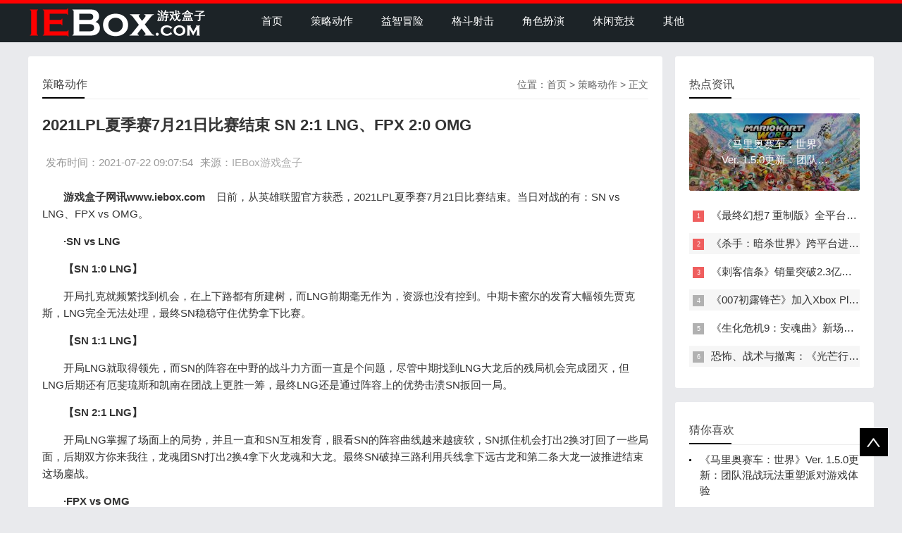

--- FILE ---
content_type: text/html; charset=utf-8
request_url: https://www.iebox.com/news/202107/22i6e4732.html
body_size: 3303
content:
<!doctype html>
<html>
<head>
<meta http-equiv="Content-Type" content="text/html; charset=utf-8">
<title>2021LPL夏季赛7月21日比赛结束  SN 2:1 LNG、FPX 2:0 OMG - 策略动作 - 游戏盒子 - IEBox</title>
<meta name="keywords" content="API,handler,does,not,exist">
<meta name="description" content="　　游戏盒子网讯www iebox com  日前，从英雄联盟官方获悉，2021LPL夏季赛7月21日比赛结束。当日对战的有：SN vs LNG、FPX vs OMG。   ">
<meta name="viewport" content="width=device-width, initial-scale=1.0">
<link href="/statics/css/iebox/base.css" rel="stylesheet">
<link href="/statics/css/iebox/m.css" rel="stylesheet">
<script src="//cdn.bootcss.com/jquery/1.10.1/jquery.min.js"></script>
<script src="/statics/js/iebox/jquery.SuperSlide.2.1.1.js"></script>
</head>
<body>
<header id="header">
    <div class="navbox">
        <h2 id="mnavh"><span class="navicon"></span></h2>
        <script type="text/javascript">
			$(document).ready(function(){
				$("h2").click(function(){
					if($('#mnavh').hasClass('open')) {
						$('#mnavh').removeClass('open');
						$('#starlist').css("display","none");
					} else {
						$('#mnavh').addClass('open');
						$('#starlist').css("display","block");
					}
				
				});
			});
        </script>
        <div class="logo"><a href="/"><img src="/statics/images/iebox/iebox_com_251_40.png"></a></div>
        <nav>
            <ul id="starlist">
                <li><a href="/">首页</a></li>
                                                                <li><a href="https://www.iebox.com/news/list_6.html">策略动作</a></li>
                                                                                                                <li><a href="https://www.iebox.com/news/list_7.html">益智冒险</a></li>
                                                                                                                <li><a href="https://www.iebox.com/news/list_8.html">格斗射击</a></li>
                                                                                                                <li><a href="https://www.iebox.com/news/list_9.html">角色扮演</a></li>
                                                                                                                <li><a href="https://www.iebox.com/news/list_10.html">休闲竞技</a></li>
                                                                                                                <li><a href="https://www.iebox.com/news/list_11.html">其他</a></li>
                                                                                                                            </ul>
        </nav>
    </div>
</header>
<div class="searchbox"></div><article> 
    <div class="lbox">
        <div class="content_box whitebg">
            <h2 class="htitle"><span class="con_nav">位置：<a href="/">首页</a> &gt; <a href="https://www.iebox.com/news/list_6.html">策略动作</a> >  正文</span>策略动作</h2>
            <h1 class="con_tilte">2021LPL夏季赛7月21日比赛结束  SN 2:1 LNG、FPX 2:0 OMG</h1>
            <p class="bloginfo"><span>发布时间：2021-07-22 09:07:54</span><span>来源：<a href="#" ><a href='http://www.iebox.com' target='_blank' style='color:#AAA'>IEBox游戏盒子</a></a></span></p>
            <div class="con_text">
                                                                    　　<strong>游戏盒子网讯www.iebox.com</strong> &nbsp; &nbsp;日前，从英雄联盟官方获悉，2021LPL夏季赛7月21日比赛结束。当日对战的有：SN vs LNG、FPX vs OMG。
<p>　　<strong>&middot;SN vs LNG</strong></p>
<p>　　<strong>【SN 1:0 LNG</strong><strong>】</strong></p>
<p>　　开局扎克就频繁找到机会，在上下路都有所建树，而LNG前期毫无作为，资源也没有控到。中期卡蜜尔的发育大幅领先贾克斯，LNG完全无法处理，最终SN稳稳守住优势拿下比赛。</p>
<p>　　<strong>【SN 1:1 LNG</strong><strong>】</strong></p>
<p>　　开局LNG就取得领先，而SN的阵容在中野的战斗力方面一直是个问题，尽管中期找到LNG大龙后的残局机会完成团灭，但LNG后期还有厄斐琉斯和凯南在团战上更胜一筹，最终LNG还是通过阵容上的优势击溃SN扳回一局。</p>
<p>　　<strong>【SN 2:1 LNG</strong><strong>】</strong></p>
<p>　　开局LNG掌握了场面上的局势，并且一直和SN互相发育，眼看SN的阵容曲线越来越疲软，SN抓住机会打出2换3打回了一些局面，后期双方你来我往，龙魂团SN打出2换4拿下火龙魂和大龙。最终SN破掉三路利用兵线拿下远古龙和第二条大龙一波推进结束这场鏖战。</p>
<p>　　<strong>&middot;FPX vs OMG</strong></p>
<p>　　<strong>【FPX 1:0 OMG</strong><strong>】</strong></p>
<p>　　前期FPX在峡谷先锋处获胜建立优势，虽然OMG上路打出单杀但不能帮助OMG挽回整体的劣势，中期FPX迅速滚起雪球，最终FPX中路直接一波轻松带走比赛。</p>
<p>　　<strong>【FPX 2:0 OMG</strong><strong>】</strong></p>
<p>　　开局FPX就在上半区打出优势，小龙团再次击溃OMG，格温直接拿到四杀，本就是前期阵容的OMG在前期反而崩盘陷入巨大劣势。最终FPX轻松拿下大龙打出0换5，干净利落带走比赛。</p>
            </div>
        </div>
        <div class="whitebg">
            <div class="nextinfo">
                <p>上一篇：<a href='https://www.iebox.com/news/202107/21i6e4728.html'>2021LPL夏季赛7月20日比赛结束  WE 2:0 LGD、BLG 2:0 JDG</a></p>
                <p>下一篇：<a href='https://www.iebox.com/news/202107/23i6e4737.html'>2021LPL夏季赛7月22日比赛结束  UP 0:2 RNG、BLG 1:2 RA</a></p>
            </div>
        </div>
    </div>
    	<div class="rbox">
		<div class="whitebg paihang">
			<h2 class="htitle">热点资讯</h2>
																																				<section class="topnews imgscale"><a href="https://www.iebox.com/news/202601/22i11e9292.html" title="《马里奥赛车：世界》Ver. 1.5.0更新：团队混战玩法重塑派对游戏体验" ><img src="https://www.iebox.com/uploadfile/2026/0122/thumb_242_0_20260122012555502.jpg" alt="《马里奥赛车：世界》Ver. 1.5.0更新：团队混战玩法重塑派对游戏体验"><span>《马里奥赛车：世界》Ver. 1.5.0更新：团队混战玩法重塑派对游戏体验</span></a></section>
																													<ul>
																																																											<li><i></i><a href="https://www.iebox.com/news/202601/22i11e9291.html" title="《最终幻想7 重制版》全平台强化：Switch2/Xbox版发售与Game Boost功能解析">《最终幻想7 重制版》全平台强化：Switch2/Xbox版发售与Game Boost功能解析</a></li>
																																								<li><i></i><a href="https://www.iebox.com/news/202601/21i11e9290.html" title="《杀手：暗杀世界》跨平台进度同步：多平台时代的游戏体验革新">《杀手：暗杀世界》跨平台进度同步：多平台时代的游戏体验革新</a></li>
																																								<li><i></i><a href="https://www.iebox.com/news/202601/21i11e9289.html" title="《刺客信条》销量突破2.3亿份：系列数据背后的市场密码">《刺客信条》销量突破2.3亿份：系列数据背后的市场密码</a></li>
																																								<li><i></i><a href="https://www.iebox.com/news/202601/20i11e9288.html" title="《007初露锋芒》加入Xbox Play Anywhere：跨平台策略下的邦德新冒险">《007初露锋芒》加入Xbox Play Anywhere：跨平台策略下的邦德新冒险</a></li>
																																								<li><i></i><a href="https://www.iebox.com/news/202601/20i11e9287.html" title="《生化危机9：安魂曲》新场景图解析：古典恐怖美学的回归与进化">《生化危机9：安魂曲》新场景图解析：古典恐怖美学的回归与进化</a></li>
																																								<li><i></i><a href="https://www.iebox.com/news/202601/19i11e9286.html" title="恐怖、战术与撤离：《光芒行动》如何重塑PvPvPvE射击游戏体验">恐怖、战术与撤离：《光芒行动》如何重塑PvPvPvE射击游戏体验</a></li>
																		</ul>
					</div>
		<div class="whitebg wenzi">
			<h2 class="htitle">猜你喜欢</h2>
															<ul>
																								<li><i></i><a href="https://www.iebox.com/news/202601/22i11e9292.html" title="《马里奥赛车：世界》Ver. 1.5.0更新：团队混战玩法重塑派对游戏体验">《马里奥赛车：世界》Ver. 1.5.0更新：团队混战玩法重塑派对游戏体验</a></li>
																																<li><i></i><a href="https://www.iebox.com/news/202601/22i11e9291.html" title="《最终幻想7 重制版》全平台强化：Switch2/Xbox版发售与Game Boost功能解析">《最终幻想7 重制版》全平台强化：Switch2/Xbox版发售与Game Boost功能解析</a></li>
																																<li><i></i><a href="https://www.iebox.com/news/202601/21i11e9290.html" title="《杀手：暗杀世界》跨平台进度同步：多平台时代的游戏体验革新">《杀手：暗杀世界》跨平台进度同步：多平台时代的游戏体验革新</a></li>
																																<li><i></i><a href="https://www.iebox.com/news/202601/21i11e9289.html" title="《刺客信条》销量突破2.3亿份：系列数据背后的市场密码">《刺客信条》销量突破2.3亿份：系列数据背后的市场密码</a></li>
																																<li><i></i><a href="https://www.iebox.com/news/202601/20i11e9288.html" title="《007初露锋芒》加入Xbox Play Anywhere：跨平台策略下的邦德新冒险">《007初露锋芒》加入Xbox Play Anywhere：跨平台策略下的邦德新冒险</a></li>
																																<li><i></i><a href="https://www.iebox.com/news/202601/20i11e9287.html" title="《生化危机9：安魂曲》新场景图解析：古典恐怖美学的回归与进化">《生化危机9：安魂曲》新场景图解析：古典恐怖美学的回归与进化</a></li>
																																<li><i></i><a href="https://www.iebox.com/news/202601/19i11e9286.html" title="恐怖、战术与撤离：《光芒行动》如何重塑PvPvPvE射击游戏体验">恐怖、战术与撤离：《光芒行动》如何重塑PvPvPvE射击游戏体验</a></li>
																																<li><i></i><a href="https://www.iebox.com/news/202601/19i11e9285.html" title="迟来的流畅：育碧为三款《孤岛惊魂》经典作推出60帧更新的意义与启示">迟来的流畅：育碧为三款《孤岛惊魂》经典作推出60帧更新的意义与启示</a></li>
														</ul>
					</div>
	</div>
</article>
<footer>
    <div class="box">
        <div class="endnav">
            <p><b>联系方式：</b></p>
            <p>投稿邮箱：yulegame@126.com</p>
            <p> 官方QQ：85680021</p>
            <p>Copyright © 2003-2026 iebox.com All Rights Reserved <a href="http://www.iebox.com/">游戏盒子网</a> 版权所有 <a href="//beian.miit.gov.cn" rel="nofollow" target="_blank">辽ICP备18009367号-3</a>
 <script type="text/javascript" src="https://s4.cnzz.com/z_stat.php?id=1260158653&web_id=1260158653"></script></p>
        </div>
    </div>
    <a href="#"><div class="top"></div></a>
</footer>
</body>
</html>

--- FILE ---
content_type: text/css
request_url: https://www.iebox.com/statics/css/iebox/base.css
body_size: 12738
content:
@charset "utf-8";
/* css */
* { margin: 0; padding: 0 }
body { font: 15px "Microsoft YaHei", Arial, Helvetica, sans-serif; color: #333; background: #E9EAED; line-height: 1.5; overflow-x: hidden; }
img { border: 0; display: block }
ul, li { list-style: none; }
a { text-decoration: none; color: #333; }
a:hover { color: #ef5e5e; text-decoration: none; }
.clear { clear: both; width: 100%; overflow: hidden; height: 20px }
.clearblank { clear: both; width: 100%; overflow: hidden; }
.fl { float: left!important; }
.fr { float: right!important; }
.box, article { width: 1200px; margin: auto; overflow: hidden }
.navbox { width: 1200px; margin: auto; }
.mt20 { margin-top: 20px; }
.blue { color: #00C1DE }
@font-face { font-family: "iconfont"; src: url('iconfont.eot?t=1540366055029'); /* IE9*/ src: url('iconfont.eot?t=1540366055029#iefix') format('embedded-opentype'), /* IE6-IE8 */ url('[data-uri]') format('woff'), url('iconfont.ttf?t=1540366055029') format('truetype'), /* chrome, firefox, opera, Safari, Android, iOS 4.2+*/ url('iconfont.svg?t=1540366055029#iconfont') format('svg'); /* iOS 4.1- */ }
/*header*/
header { width: 100%; padding: 5px 0; background: #1C2327; height: 50px; }
header::before { background-color:#ff0000; content: ""; height: 5px; position: absolute; top: 0; width: 100%; }
.logo { float: left; margin-right: 60px; line-height: 50px; color: #FFF; font-size: 22px }
.logo a { color: #FFF }
.logo img { margin-top: 7px; }
.imgscale img { width: 100%; -moz-transition: all .5s ease; -webkit-transition: all .5s ease; -ms-transition: all .5s ease; -o-transition: all .5s ease; transition: all .5s ease; transition: all 0.5s; }
.imgscale:hover img { transform: scale(1.1); }
/*nav*/
nav { float: left; height: 50px; line-height: 50px; text-align: center; }
#starlist { }
#starlist li { position: relative; display: inline; float: left; width: max-content; }
#starlist li a { display: inline; float: left; padding: 0 20px; color: #fff }
#starlist li a:hover, #starlist #selected, .selected > a, #starlist li:hover { color: #ef5e5e; }
#starlist li:hover a { color: #ef5e5e }
#starlist ul.sub { overflow: hidden; position: absolute; left: 0; top: 50px; background: #1C2327; display: none; z-index: 9 }
#starlist ul.sub li { height: 30px; line-height: 30px; font-size: 14px; }
#starlist ul.sub li:last-child { padding-bottom: 10px }
#starlist ul.sub li a { color: #FFF }
#starlist ul.sub li a:hover { color: #ef5e5e }
#starlist li:hover ul.sub { display: block }
/*箭头*/
.menu:before { position: absolute; content: ""; top: 22px; right: 5px; background: url(../images/jt.png) no-repeat; width: 8px; height: 8px; -ms-transition: all .5s ease; -moz-transition: all .5s ease; -webkit-transition: all .5s ease; -o-transition: all .5s ease; transition: all .5s ease; }
.menu:hover:before { transform: rotate(180deg) }/*旋转*/
#mnavh { display: none; margin: 5px 0 0 0; width: 24px; height: 40px; float: right; text-align: center; padding: 0 10px; }
.navicon { display: block; position: relative; width: 30px; height: 5px; background-color: #fff; margin-top: 20px; }
.navicon:before, .navicon:after { content: ''; display: block; width: 30px; height: 5px; position: absolute; background: #fff; -webkit-transition-property: margin, -webkit-transform; transition-property: margin, -webkit-transform; transition-property: margin, transform; transition-property: margin, transform, -webkit-transform; -webkit-transition-duration: 300ms; transition-duration: 300ms; }
.navicon:before { margin-top: -10px; }
.navicon:after { margin-top: 10px; }
.open .navicon { background: none }
.open .navicon:before { margin-top: 0; -webkit-transform: rotate(45deg); transform: rotate(45deg); }
.open .navicon:after { margin-top: 0; -webkit-transform: rotate(-45deg); transform: rotate(-45deg); }
.open .navicon:before, .open .navicon:after { content: ''; display: block; width: 30px; height: 5px; position: absolute; background: #fff; }
/*menu+*/
.menu span { display: none; width: 50px; height: 50px; background: #ef5e5e; opacity: 0.5; position: absolute; top: 0; right: 0; border-left: #49ccea 1px solid; }
/*search*/
.searchbox { width: 1200px; margin: 10px auto; overflow: hidden; background: #ffffff; position: relative; }

/*lbox*/
.lbox { width: 75%; float: left; overflow: hidden }
/*banner*/
.banbox { width: 68.5%; overflow: hidden; float: left; border-radius: 3px; margin-bottom: 20px }
.banner { width: 100%; overflow: hidden; float: left; }
.banner:hover .fader_controls .page.prev { opacity: .7; left: 20px }
.banner:hover .fader_controls .page.next { opacity: .7; right: 20px }

/*fader css*/
#fader { position: relative; width: 100%; height: 260px; /*padding-top: 50%;*/ font-family: "futura", arial; overflow: hidden; }
#fader #slide{ position: absolute; width: 100%;}
#fader #slide li{height:260px;}
#fader #slide li div {position:relative;}
#fader #slide li div p.b {height:40px;width: 100%;filter:alpha(Opacity=20);-moz-opacity:0.2;opacity:0.2;z-index:170;background-color:#000;position:absolute;bottom:0px;}
#fader #slide li div p.t {height:40px;position:absolute;bottom:0px;z-index:180;font:normal normal normal 20px/40px "Microsoft YaHei"; text-indent:12px;}
#fader #slide li div p.t a {color:#FFFFFF;}
/*数字按钮样式*/
#fader .num {overflow:hidden;height:5px;position:absolute;bottom:52px;right:0px;zoom:1;z-index:3;overflow:hidden;}
#fader .num li {width:6px;height:5px;line-height:25px;text-align:center;font-weight:400;font-family:"微软雅黑", Arial;color:#FFFFFF;background:#444444;margin-right:10px;cursor:pointer;float:left;filter:alpha(Opacity=60);-moz-opacity:0.6;opacity:0.6;}
#fader .num li.on {background:#ef5e5e;} /*当前项*/
/*上一个  下一个*/
#fader .prev,
#fader .next {display:none;width:43px;height:64px;background:url(/statics/images/iebox/fader_btn.png) no-repeat;position:absolute;top:95px;}
#fader .prev {left:0;}
#fader .next {right:0;background-position:right}

/*headline*/
.headline { width: 30%; float: right; overflow: hidden; }
.headline ul { height: 260px; }
.headline ul li { width: 100%; background: #000; overflow: hidden; height: 125px; margin-bottom: 10px; border-radius: 3px; position: relative }
.headline ul li a { display: block; overflow: hidden; height: 100%; }
.headline ul li img { width: 100%; height: 100%; -moz-transition: all .5s ease; -webkit-transition: all .5s ease; -ms-transition: all .5s ease; -o-transition: all .5s ease; transition: all .5s ease; transition: all 0.5s; opacity: .7; }
.headline ul li:hover img { transform: scale(1.1); opacity: 1 }
.headline ul li span { bottom: 0; position: absolute; top: 30%; left: 0; right: 0; color: #FFF; text-align: center; font-size: 15px; margin-top: 5px; padding: 0 40px; overflow: hidden; text-overflow: ellipsis; -webkit-box-orient: vertical; display: -webkit-box; -webkit-line-clamp: 2; line-height: 24px; height: 48px; }
/*tab_buttons*/
.tab_buttons { margin-bottom: 10px; width: 100%; overflow: hidden; border-bottom: #e4e3e3 1px solid;/* position: relative; */ }
.tab_buttons li { display: block; font-size: 16px; line-height: 40px; float: left; width: 100px; text-align: center; }
.newscurrent a { color: #222; display: block; position: relative; }
.newscurrent a:after { content: ""; background: #000; width: 100px; height: 2px; position: absolute; bottom: 0; left: 0; }
.newsitem { display: none; }
.newsitem:nth-child(1) { display: block; }
/*tab_box*/
.whitebg { background: #fff; border-radius: 3px; padding: 20px; margin-bottom: 20px; overflow: hidden; }
.tab_box { clear: both; position: relative; }
.newslist { float: right; width: 66% }
.newslist li { overflow: hidden; line-height: 32px; padding: 0 20px 10px 20px; }
.newslist li a { height: 32px; }
.newslist li img { width: 100% }
.newslist li { height: 22px; }
.newslist li:hover { height: 100%; background: #f7f7f7 }
.newslist li:hover a { color: #000; font-weight: bold }
.newslist li:hover i { background: #222; }
.newslist li:nth-child(1) { height: 100%; background: #f7f7f7 }
.newslist li:nth-child(1) a { color: #000; font-weight: bold }
.newslist li:nth-child(1) i { background: #9a9a9a; }
.newslist:hover li:nth-child(1) { height: 22px; background: none; }
.newslist:hover li:nth-child(1) a { color: #333; font-weight: normal }
.newslist:hover li:nth-child(1) i { background: #9a9a9a; }
.newslist:hover li:nth-child(1):hover { height: 100%; background: #f7f7f7; }
.newslist:hover li:nth-child(1):hover a { color: #000; font-weight: bold }
.newslist:hover li:nth-child(1):hover i { background: #222; }
.newslist p { line-height: 24px; font-size: 14px; overflow: hidden; text-overflow: ellipsis; -webkit-box-orient: vertical; display: -webkit-box; -webkit-line-clamp: 2; height: 48px; }
.newspic { float: left; width: 32%; height: 218px; overflow: hidden; position: relative; }
.newspic ul { overflow: hidden; }
.newspic li { height: 100px; position: relative; background: rgba(0,0,0,1); overflow: hidden; margin-bottom: 10px; border-radius: 3px }
.newspic li a { display: block; overflow: hidden }
.newspic img { height: 100%; width: 100%; opacity: .7; -moz-transition: all .5s ease; -webkit-transition: all .5s ease; -ms-transition: all .5s ease; -o-transition: all .5s ease; transition: all .5s ease; transition: all 0.5s; }
.newspic span { bottom: 0; position: absolute; bottom: 30%; left: 0; right: 0; color: #FFF; text-align: center; font-size: 15px; padding: 0 40px; overflow: hidden; text-overflow: ellipsis; -webkit-box-orient: vertical; display: -webkit-box; -webkit-line-clamp: 2; line-height: 22px; }
.newspic li:hover img { opacity: .9; transform: scale(1.1); }
.newsitem ul li i { display: block; width: 20px; height: 20px; background: #9a9a9a; float: left; margin-top: 6px; margin-right: 20px; position: relative; font-style: normal }
.newsitem ul li i::before { position: absolute; left: 0; top: 0; font-size: 9px; color: #fff; line-height: 20px; width: 20px; text-align: center }
.newsitem ul li:first-child i { background: #222; }
.newsitem ul li:first-child i::before { content: "1"; }
.newsitem ul li:nth-child(2) i::before { content: "2"; }
.newsitem ul li:nth-child(3) i::before { content: "3"; }
.newsitem ul li:nth-child(4) i::before { content: "4"; }
.newsitem ul li:nth-child(5) i::before { content: "5"; }
/*zhuanti*/
.zhuanti ul { overflow: hidden; padding: 10px 0 20px 10px; position: relative; }
.zhuanti ul:before { content: ""; position: absolute; background: #fff; width: 1px; height: 100%; left: 10px }
.zhuanti ul:after { content: ""; position: absolute; background: #fff; width: 100%; height: 1px; bottom: 20px; left: 0; }
.zhuanti li { float: left; width: 27.6%; border-bottom: #eee 1px solid; border-left: #eee 1px solid; overflow: hidden; padding: 20px; -moz-transition: all .5s ease; -webkit-transition: all .5s ease; transition: all .5s ease; }
.ztpic { width: 100%; height: 100px; overflow: hidden; border-radius: 3px; background: #CCC; display: block }
.ztpic img { display: inline-block; width: 100%; min-height: 100%; height: auto; vertical-align: middle; transition: all .5s ease-out .1s; }
.zhuanti li b { display: block; width: 100%; overflow: hidden; height: 30px; line-height: 30px; margin: 10px 0; text-overflow: ellipsis; white-space: nowrap; overflow: hidden; }
.zhuanti li span { color: #999; overflow: hidden; text-overflow: ellipsis; -webkit-box-orient: vertical; display: -webkit-box; -webkit-line-clamp: 3; font-size: 14px; height: 62px; }
.readmore { margin: 10px 0 0 0; color: #ef5e5e; display: block; }
.readmore:before { content: "+"; color: #ef5e5e; }
.zhuanti li:hover { background: #fff; box-shadow: #ccc 1px 1px 8px; }
.zhuanti li:hover img { transform: scale(1.05) }
/*bloglist*/
.bloglist ul { padding: 10px 0 0 }
.bloglist li { overflow: hidden; margin-bottom: 20px; border-bottom: #eee 1px dashed; padding-bottom: 20px; position: relative; min-height: 120px; }
.blogtitle { margin: 0 0 10px 0; font-size: 18px; overflow: hidden; }
.bloglist li:hover .blogtitle a { color: #ef5e5e; }
.blogtitle b { color: #F00 }
a.viewmore { display: block; right: 10px; bottom: 20px; position: absolute; padding: 3px 10px; background: #ef5e5e; color: #fff; border-radius: 3px; }
.blogpic { float: left; width: 23.2%; margin-right: 20px; display: block; overflow: hidden; border-radius: 3px; position: relative; max-height:103px; }
.blogpic i { display: block; position: absolute; top: 0; left: 0; z-index: 9; font-style: normal; padding: 3px 5px; background:#ef5e5e; font-size: 14px; }
.blogpic i a { color: #FFF }
.bplist { display: block; overflow: hidden }
.bplist a { display: block; float: left; width: 25%; overflow: hidden }
.bplist a img { border-radius: 3px; width: 200px; height: 140px; -moz-transition: all .5s ease; -webkit-transition: all .5s ease; -ms-transition: all .5s ease; -o-transition: all .5s ease; transition: all .5s ease; transition: all 0.5s; }
.bplist a img:hover { transform: scale(1.05) }
.blogtext { font-size: 14px; color: #666; overflow: hidden; text-overflow: ellipsis; -webkit-box-orient: vertical; display: -webkit-box; -webkit-line-clamp: 3; margin-top: 20px }
.bloginfo { margin-top: 20px; overflow: hidden; color: #999; line-height: 34px; }
.bloginfo span { margin: 0 5px }
.bloginfo span a { color: #ef5e5e; }
.avatar { position: relative; float: left; width: 30px; height: 30px; border-radius: 100%; padding: 2px; display: block; background: -webkit-linear-gradient(bottom left, rgba(0,153,255,.9), rgba(42,228,197,.7)); background: -o-linear-gradient(bottom left, rgba(0,153,255,.9), rgba(42,228,197,.7)); background: linear-gradient(to top right, rgba(0,153,255,.9), rgba(42,228,197,.7)); }
.avatar img { width: 100%; border-radius: 50%; }
.avatar::after { content: ""; position: absolute; background: url(../images/v.png) no-repeat; background-size: 12px; width: 12px; height: 12px; right: 0; bottom: 0 }
/*links*/
.sqlink { float: right; margin-right: 10px; font-size: 14px }
.sqlink a { color: #666 }
.sqlink a:hover { color: #000; text-decoration: underline }
.links ul { overflow: hidden; margin-top: 20px }
.links li { display: inline-block; width:45%; float: left; line-height: 30px; text-align: left; padding-left:5%; overflow:hidden }
.links li a { display: block; font-size:12px}
.links li:hover { background: #f7f7f7 }
/*rbox*/
.rbox { width: 23.5%; float: right; overflow: hidden; }
.card { box-shadow: 0px 1px 0px rgba(255,255,255,.1), inset 0px 1px 1px rgba(0,0,0,.7); border-radius: 3px; background: url(../images/quote-bg.png) no-repeat top right rgba(42,42,42,1); height: 260px; overflow: hidden; margin-bottom: 20px }
.card h2 { font-size: 22px; margin: 10px; color: #89919a; font-weight: normal; padding-bottom: 10px; }
.card p { font-size: 12px; padding: 0 0 0 20px; line-height: 28px; text-shadow: 0px 1px 2px rgba(0,0,0,.5); color: #d0d2d4; -webkit-animation: animations2 5s ease-in-out 5s; -moz-animation: animations2 5s ease-in-out 5s; -o-animation: animations2 5s ease-in-out 5s; -ms-animation: animations2 5s ease-in-out 5s; animation: animations2 5s ease-in-out 5s; }
.linkmore { margin: 15px }
.linkmore li { width: 25%; float: left }
.linkmore li a { height: 53px; display: block; overflow: hidden; box-shadow: 0px 1px 0px rgba(255,255,255,.1), inset 0px 1px 1px rgba(0,0,0,.7); border-radius: 50%; margin: 0 5px; }
.linkmore li a:hover { opacity: 0.5; }
.iconfont { font-family: "iconfont" !important; font-size: 30px; font-style: normal; -webkit-font-smoothing: antialiased; text-align: center; line-height: 53px; -moz-osx-font-smoothing: grayscale; }
.icon-youxiang:before { content: "\e640"; }
.icon-weixin:before { content: "\e501"; }
.icon---:before { content: "\e607"; }
.icon-zhuye:before { content: "\e64b"; }
a.iconfont.icon-zhuye { color: #ef5509; font-size: 36px; }
a.iconfont.icon-youxiang { color: #FF991A; font-size: 28px; }
a.iconfont.icon--- { color: #1296DB; }
a.iconfont.icon-weixin { color: #07AF12; }
#weixin { position: relative }
#weixin i { display: block; position: absolute; bottom: 55px; right: 0 }
#weixin i img { height: 100px; display: none }
#weixin:hover i img { display: block }
/*htitle*/
.htitle { font-size: 16px; line-height: 40px; border-bottom: 1px solid #eee; color: #484848; font-weight: normal; position: relative; margin-bottom: 10px; }
.htitle:after { content: ""; position: absolute; width: 60px; height: 2px; content: ""; background: #000; left: 0; bottom: 0; -moz-transition: all .5s ease; -webkit-transition: all .5s ease; transition: all .5s ease; }
.htitle:hover:after { width: 80px; }
.hnav { float: right }
.hnav a { display: block; margin-right: 10px; padding-right: 10px; float: left; position: relative }
.hnav a:after { position: relative; content: "/"; right: -10px; bottom: 0; color: #ccc }
.hnav a:last-child::after { content: "" }
/*notice*/
.notice ul { padding-top: 18px }
.notice li { font-size: 12px; line-height: 30px; margin-bottom: 12px; display: block; -moz-border-radius: 4px; border-radius: 4px; background: #f6f6f6; padding: 4px 12px 4px 30px; overflow: hidden; text-overflow: ellipsis; white-space: nowrap; position: relative; -moz-transition: all .2s ease; -webkit-transition: all .2s ease; transition: all .2s ease; }
.notice li:before { position: absolute; content: ""; width: 3px; height: 3px; background: #000; border-radius: 10px; left: 15px; top: 20px }
.notice li:hover { background: #f2f2f2; box-shadow: 0 0 10px #ccc; -moz-transition: all .2s ease; -webkit-transition: all .2s ease; transition: all .2s ease; }
/*topnews*/
.topnews { display: block; margin: 20px 0; background: #000; position: relative; overflow: hidden; border-radius: 3px; max-height: 110px; }
.topnews img { opacity: .7; }
.topnews span { bottom: 0; position: absolute; bottom: 30%; left: 0; right: 0; color: #FFF; text-align: center; font-size: 15px; padding: 0 40px; overflow: hidden; text-overflow: ellipsis; -webkit-box-orient: vertical; display: -webkit-box; -webkit-line-clamp: 2; line-height: 22px; }
.topnews:hover img { opacity: .9; transform: scale(1.1); }
/*paihang*/
.paihang ul { overflow: hidden }
.paihang ul li { height: 30px; line-height: 30px; margin-bottom: 10px; padding-left: 5px; text-overflow: ellipsis; white-space: nowrap; overflow: hidden; }
.paihang ul li:nth-child(even) { background: #f6f6f6 }
.paihang ul li i { display: block; width: 16px; height: 16px; background: #B1B1B1; float: left; margin-top: 8px; margin-right: 10px; position: relative; font-style: normal }
.paihang ul li i::before { position: absolute; left: 0; top: 0; font-size: 9px; color: #fff; line-height: 16px; width: 16px; text-align: center }
.paihang ul li:first-child i, .paihang ul li:nth-child(2) i, .paihang ul li:nth-child(3) i { background: #ef5e5e; }
.paihang ul li:first-child i::before { content: "1"; }
.paihang ul li:nth-child(2) i::before { content: "2"; }
.paihang ul li:nth-child(3) i::before { content: "3"; }
.paihang ul li:nth-child(4) i::before { content: "4"; }
.paihang ul li:nth-child(5) i::before { content: "5"; }
.paihang ul li:nth-child(6) i::before { content: "6"; }
.paihang ul li:nth-child(7) i::before { content: "7"; }
.paihang ul li:nth-child(8) i::before { content: "8"; }
.paihang ul li:hover { -moz-transition: all .2s ease; -webkit-transition: all .2s ease; transition: all .2s ease; }
/*tuijian*/
.tuijian ul { overflow: hidden; padding-top: 10px }
.tuijian li { overflow: hidden; margin-bottom: 10px; height: 60px; }
.tuijian li i { width: 70px; height: 70px; margin-right: 10px; overflow: hidden; display: block; float: left; }
.tuijian li i img { height: 100%; max-width: 100%; min-width: 100%; -moz-transition: all .5s ease; -webkit-transition: all .5s ease; -ms-transition: all .5s ease; -o-transition: all .5s ease; transition: all .5s ease; transition: all 0.5s; }
.tuijian li p { margin-top: 10px; line-height: 20px; max-height: 40px; overflow: hidden; text-overflow: ellipsis; -webkit-box-orient: vertical; display: -webkit-box; -webkit-line-clamp: 2; font-size: 14px; }
.tuijian li:hover { background: #f6f6f6; }
.tuijian li:hover img { transform: scale(1.1); }
/*ad*/
.ad ul { overflow: hidden; border-radius: 3px; }
/*wenzi*/
.wenzi li { line-height: 22px; margin-bottom: 10px; position: relative; padding-left: 15px }
.wenzi li:before { position: absolute; content: ""; width: 3px; height: 3px; background: #000; border-radius: 10px; left: 0px; top: 10px; }
/*tongji*/
.tongji li { margin-bottom: 8px }
.tongji li a { color: #096 }
.tongji li a:hover { text-decoration: underline; color: #000 }
.tongji_gzh { width: 80%; margin: auto; overflow: hidden; }
.tongji_gzh img { width: 100% }
/*footer*/
footer { background: #373D41; width: 100%; border-top: #ef5e5e 5px solid; padding: 30px 0; color: #73777a; font-size: 14px; }
.wxbox { overflow: hidden; float: left; margin-right: 20px }
.wxbox li { float: left; margin: 0 10px; text-align: center }
.wxbox img { height: 100px }
.endnav b { font-size: 16px; color: #ef5e5e; }
.endnav p { margin-bottom: 5px }
footer a { color: #73777a; }
footer a:hover { color: #00C1DE }
.top { width: 40px; height: 40px; display: block; background: url(/statics/images/iebox/top.png) no-repeat center #000; right: 20px; bottom: 10%; position: fixed }
/*
list.html
*/
.lanmu img { height: 100px; float: left; margin-right: 20px }
.lanmu h1 { font-size: 22px; margin-bottom: 15px }
.lanmu p { color: #666 }
/*
list2.html
*/
.liucheng ul { overflow: hidden; margin-top: 20px }
.liucheng li { width: 33.3%; float: left; padding-bottom: 20px }
.liucheng li section { display: block; margin: 0 15px; box-shadow: #e9eaed 1px 1px 5px; }
.liucheng li h2 { font-size: 16px; line-height: 36px; background: #1c2327; color: #FFF; font-weight: normal; text-align: center; margin-bottom: 15px; }
.liucheng li p { padding: 0 10px; font-size: 14px; line-height: 30px }
.liucheng li p:last-child { padding-bottom: 15px }
.liucheng li a:hover { color: #30a6de }
.red { color: #F00 }
#lc_weixin { position: relative }
#lc_weixin i { display: block; position: absolute; bottom: 40px; right: 0; box-shadow: #e9eaed 1px 1px 5px; }
#lc_weixin i img { height: 100px; display: none }
#lc_weixin:hover i img { display: block }

.videoview { border-top: 30px #000 solid; border-left: 10px #000 solid; border-right: 10px #000 solid; border-bottom: 30px #000 solid; border-radius: 20px; width: 92%; }
.top_box { float: right; display: block; overflow: hidden; width: 53% }
.top_one h2 { font-size: 18px; text-overflow: ellipsis; white-space: nowrap; overflow: hidden; }
.top_pic { display: block; overflow: hidden; width: 45%; float: left; position: relative; }
.top_pic img { width: 94%; border-radius: 8px; border-top: 20px solid #222; border-right: 10px solid #222; border-left: 10px solid #222; border-bottom: 10px solid #444; }
.top_pic:after { content: "..."; position: absolute; right: 20px; top: -10px; color: #FFF; font-size: 22px; }
.top_info { margin: 10px; font-size: 14px; color: #666; border-left: 2px solid #000; border-right: 2px solid #000; padding: 5px 20px; background: #f7f7f7; overflow: hidden; text-overflow: ellipsis; -webkit-box-orient: vertical; display: -webkit-box; -webkit-line-clamp: 3; font-size: 14px; height: 62px; }
.star5 { width: 100px; height: 20px; display: inline-block; background: url(../images/star.png) repeat-x; }
.star4 { width: 80px; height: 20px; display: inline-block; background: url(../images/star.png) repeat-x; }
.star3 { width: 60px; height: 20px; display: inline-block; background: url(../images/star.png) repeat-x; }
.top_tj { margin: 10px 0 10px 10px; }
.star{color:#F90; font-style:normal; font-size:18px}
.top_time { margin-left: 10px; }
.top_link { display: block; }
.top_link a { display: inline-block; padding: 5px 10px; margin: 5px 10px; background: #30a6de; color: #fff; border-radius: 5px; }
.top_link li{display: inline-block;}
.top_link .fufei { background: #C00 }
.top_link a:last-child { background: #00ab26; }
.wxzx { position: relative }
.wxzx i { position: absolute; display: none; bottom: 0px; right: -130px; }
.wxzx i img { width: 120px; }
.wxzx:hover i { display: block; box-shadow: #cacaca 0px 0px 10px; }

.free li { float: left; width: 50%; overflow: hidden; text-align: center; }
.free li img { max-width: 100%; margin: auto; }
.free li p { width: 200px; line-height: 30px; border-radius: 3px; margin: auto; background: #ef5e5e; }
.free li a { color: #FFF }
.xiangsi { margin-top: 20px; overflow: hidden }
.xiangsi li { width: 25%; float: left; overflow: hidden; margin-bottom: 20px }
.xiangsi a { display: block; margin: 0 5px; background: #f3f3f3; padding-bottom: 10px }
.xiangsi li i { display: block; overflow: hidden; height: 120px; margin-bottom: 10px; }
.xiangsi li i img { width: 100%; min-height: 120px; -moz-transition: all .5s ease; -webkit-transition: all .5s ease; -ms-transition: all .5s ease; -o-transition: all .5s ease; transition: all .5s ease; transition: all 0.5s; }
.xiangsi li i:hover img { transform: scale(1.1); }
.xiangsi li p { font-weight: bold; margin-bottom: 10px; text-overflow: ellipsis; white-space: nowrap; overflow: hidden; padding: 0 8px }
.xiangsi li span { color: #666; overflow: hidden; text-overflow: ellipsis; -webkit-box-orient: vertical; display: -webkit-box; -webkit-line-clamp: 3; font-size: 14px; height: 62px; padding: 0 8px }
.ad img { width: 100% }


/*css flickr style pagination*/
.pagelist { text-align: center; color: #666; width: 100%; clear: both; margin: 0 0 10px; }
div#pages {font-size:14px;}
div#pages a {border:#ffb5b5 1px solid;padding:5px 8px;margin:0 2px 0 0;text-decoration:none;}
div#pages a:hover {border:#fd0000 1px solid;color:#000;background-color:lightyellow;}
div#pages a:active {border:#fd0000 1px solid;color:#000;background-color:lightyellow;}
div#pages span {border:#fd0000 1px solid;padding:5px 8px;font-weight:bold;color:#fff;margin:0 2px 0 0;background-color:#ef5e5e}

/*cloud*/
.cloud ul a { line-height: 24px; height: 24px; display: block; background: #999; float: left; padding: 3px 7px; margin: 10px 4px 0 0; border-radius: 3px; -moz-transition: all 0.5s; -webkit-transition: all 0.5s; -o-transition: all 0.5s; transition: all 0.5s; color: #FFF }
.cloud ul a:nth-child(8n-7) { background: #8A9B0F }
.cloud ul a:nth-child(8n-6) { background: #EB6841 }
.cloud ul a:nth-child(8n-5) { background: #3FB8AF }
.cloud ul a:nth-child(8n-4) { background: #FE4365 }
.cloud ul a:nth-child(8n-3) { background: #FC9D9A }
.cloud ul a:nth-child(8n-2) { background: #EDC951 }
.cloud ul a:nth-child(8n-1) { background: #C8C8A9 }
.cloud ul a:nth-child(8n) { background: #83AF9B }
.cloud ul a:first-child { background: #036564 }
.cloud ul a:last-child { background: #3299BB }
.cloud ul a:hover { border-radius: 0; text-shadow: #000 1px 1px 1px }
/*

daohang.html

*/
.site_tj { overflow: hidden; padding-top: 20px }
.site_tj li { width: 16.6%; float: left; text-align: center; line-height: 30px; margin-bottom: 10px; }
.site_tj li a { border-radius: 3px; display: block; border: 1px solid #EBEBEB; margin: 0 5px; text-overflow: ellipsis; white-space: nowrap; overflow: hidden; }
 
.site_tj li:hover a { box-shadow: 0 4px 10px -4px rgba(48, 63, 107, 0.20); background: #222; color: #fff }
.site_yx li:nth-child(30n) { margin-bottom: 60px }
/*

about

*/
.about { overflow: hidden; background: url(../images/abbg.png) no-repeat right top #fff; padding: 20px 40px }
.ab_box { overflow: hidden; margin: 20px 0; }
.ab_box h3 { margin: 10px 0 10px; font-size: 18px; }
.ab_box p { color: #666; margin-bottom: 5px }
.avatar_pic { position: relative; float: left; margin-right: 10px; background: -webkit-linear-gradient(bottom left, rgba(0,153,255,.9), rgba(42,228,197,.7)); background: -o-linear-gradient(bottom left, rgba(0,153,255,.9), rgba(42,228,197,.7)); background: linear-gradient(to top right, rgba(0,153,255,.9), rgba(42,228,197,.7)); display: block; padding: 2px; width: 100px; border-radius: 50%; }
.avatar_pic img { width: 100%; border-radius: 50%; }
.avatar_pic:before { position: absolute; content: ""; background: url(../images/v.png) no-repeat; bottom: 0px; right: 10px; height: 24px; width: 24px; background-size: 24px; }
.ab_dubai { margin-bottom: 15px; display: inline-block; }
.ly_button { float: right; width: 100px; background: #000; text-align: center; border-radius: 3px; line-height: 30px }
.ly_button a { color: #FFF }
.gd_title { margin: 20px 0; font-size: 18px; background: url(../images/hline.png) no-repeat bottom right; width: 120px; clear: both; background-size: 40px; border-bottom: #000 1px dashed; padding-left: 10px; padding-bottom: 5px; display: inline-block; }
.xinlu li { width: 25%; float: left; overflow: hidden; margin-bottom: 20px }
.xinlu li a { display: block; margin: 0 10px; background: #f3f3f3; padding: 20px; }
.xinlu li i { display: block; overflow: hidden; height: 120px; margin-bottom: 10px }
.xinlu li i img { width: 100%; min-height: 120px; -moz-transition: all .5s ease; -webkit-transition: all .5s ease; -ms-transition: all .5s ease; -o-transition: all .5s ease; transition: all .5s ease; transition: all 0.5s; }
.xinlu li i:hover img { transform: scale(1.1); }
.xinlu li p { font-weight: bold; margin-bottom: 10px; text-overflow: ellipsis; white-space: nowrap; overflow: hidden; }
.xinlu li span { color: #666; overflow: hidden; text-overflow: ellipsis; -webkit-box-orient: vertical; display: -webkit-box; -webkit-line-clamp: 3; font-size: 14px; height: 62px; }
.myblog { overflow: hidden; clear: both }
.myblog li { width: 20%; float: left; display: block; text-align: center; padding-bottom: 10px; position: relative; overflow: hidden }
.myblog li:after { position: absolute; content: ""; right: 0; top: 0; background: #e9eaed; height: 100%; width: 1px; }
.myblog li:last-child:after { content: none }
.myblog li b { display: block; line-height: 30px; margin-bottom: 10px; }
.buttons { display: block; margin: 10px auto; width: 130px; text-align: center; background: #ef5e5e; padding: 5px 0; border-radius: 3px; color: #fff; }
.buttons:hover { color: #FFF }
.myblog li:nth-child(even) .buttons { background: #F60 }
.myblog p { margin-bottom: 10px }
.qq_join li { float: left; width: 25%; }
.qq_join li section { margin: 0 20px; box-shadow: #ccc 1px 1px 5px; padding: 10px; display: block; overflow: hidden }
.qq_join li img { width: 90%; margin: auto; background: -webkit-linear-gradient(bottom left, rgba(0,153,255,.9), rgba(42,228,197,.7)); background: -o-linear-gradient(bottom left, rgba(0,153,255,.9), rgba(42,228,197,.7)); background: linear-gradient(to top right, rgba(0,153,255,.9), rgba(42,228,197,.7)); display: block; padding: 5px; }
.qq_join li p { margin: 10px; }
.qq_join li b { color: #019881; margin: 0 5px; }
/*
	
	info.html
	
*/
.con_tilte { font-size: 22px; margin-top: 20px }
.con_nav { float: right; font-size: 14px; color: #666 }
.con_nav a { color: #666 }
.con_nav a:hover { color: #000 }
.con_info { color: #888888; border: 1px solid #F3F3F3; padding: 10px; margin: 10px auto 0; line-height: 23px; background: none repeat 0 0 #F6F6F6; }
.con_info b { margin-right: 10px; color: #000; }
.con_text { line-height: 24px; margin-top: 20px; }
.con_text a { color: #09C;word-break: break-all; }
.con_text a:hover { text-decoration: underline }
.con_text p { margin: 15px 0; }
.con_text img { display: block; max-width: 100% !important; height:!important;
margin: auto }
.price_info ul { padding-top: 15px; position: relative; overflow: hidden }
.price_info p { margin-bottom: 5px }
.price_info img { position: absolute; right: 20px; top: 0; width: 120px }
.share { padding: 10px 20px; background: #f7f7f7; border-left: 3px solid #000; }
.diggit { display: block; width: 160px; margin: 20px auto; background: #E2523A; color: #fff; box-shadow: 1px 2px 6px 0px rgba(0,0,0,.2); border-radius: 3px; line-height: 40px; text-align: center; }
.diggit a { color: #fff }
.diggit a:hover { text-decoration: none }
.otherlink { margin: 10px 0; overflow: hidden }
.otherlink li { position: relative; line-height: 26px; height: 26px; display: block; width: 50%; float: left; overflow: hidden; }
.otherlink li a { display: block; margin-right: 30px; padding-left: 10px; }
.otherlink li a:hover { text-decoration: underline; color: #000 }
.otherlink li:before { position: absolute; content: ""; width: 3px; height: 3px; background: #000; border-radius: 10px; left: 0px; top: 12px; }
.nextinfo a { color: #000 }
.nextinfo a:hover { color: #ef5e5e }

.nextinfo p { margin:15px 0; }
.ad img { width: 100% }
.xiangsi { margin-top: 20px; overflow: hidden }
.xiangsi li { width: 25%; float: left; overflow: hidden; margin-bottom: 20px; padding-bottom: 10px; }
.xiangsi a { display: block; margin: 0 5px; padding-bottom: 10px; box-shadow: #ececec 0px 2px 5px; }
.xiangsi li i { display: block; overflow: hidden; height: 120px; margin-bottom: 10px; }
.xiangsi li i img { width: 100%; min-height: 120px; -moz-transition: all .5s ease; -webkit-transition: all .5s ease; -ms-transition: all .5s ease; -o-transition: all .5s ease; transition: all .5s ease; transition: all 0.5s; }
.xiangsi li i:hover img { transform: scale(1.1); }
.xiangsi li p { font-weight: bold; margin-bottom: 10px; text-overflow: ellipsis; white-space: nowrap; overflow: hidden; padding: 0 8px }
.xiangsi li span { color: #666; overflow: hidden; text-overflow: ellipsis; -webkit-box-orient: vertical; display: -webkit-box; -webkit-line-clamp: 3; font-size: 14px; height: 62px; padding: 0 8px }
/*timebox*/
.timebox { background: url(../images/abbg.png) no-repeat right top #fff; ; padding: 30px }
.timebox ul { overflow: hidden; }
.timebox span { position: relative; line-height: 32px; padding-right: 40px; color: #999 }
.timebox span:after { position: absolute; content: ""; width: 2px; height: 40px; background: #e0dfdf; right: 18px }
.timebox li { text-overflow: ellipsis; white-space: nowrap; overflow: hidden; }
.timebox li i { position: relative; font-style: normal }
.timebox li i:before { content: " "; height: 10px; width: 10px; border: 2px solid #cccaca; background: #fff; position: absolute; top: 4px; left: -26px; border-radius: 50%; -webkit-transition: all .5s ease; -moz-transition: all .5s ease; -ms-transition: all .5s ease; -o-transition: all .5s ease; transition: all .5s ease; }
.timebox li:hover i:before { background: #080808 }
.pagelist.mt20 { margin-top: 20px; }

/*评论
------------*/
.mt1{background-color: #fff; overflow: hidden; width: 100%}
.mt1 .tbox{ width: 100%; padding-top:2%}
.posttitle{ height: 22px; line-height: 22px; font-size:18px; font-weight: normal; border-left: 3px solid #3169b0; padding-left:8px; margin:8px 0px 12px 0; }
.posttitle strong{ color: #3169b0; font-weight: normal;}
.decmt-box2{width:98%;padding:6px 10px 6px 0;margin:0px auto;overflow:hidden;clear:both;}
.decmt-box2 span.fr{float:right;}
.decmt-box2 span.title{float:left;width:80%;line-height:20px;}
.decmt-box2 ul{}
.decmt-box2 ul li{width:100%;border-bottom:1px dashed #ccc;padding-bottom:10px;overflow:hidden;}
.decmt-box2 ul li a.plpic{float:left;width:46px;height:46px;background:#F9FDED;margin-right:5px;overflow:hidden;}
.decmt-box2 ul li a.plpic img{width:40px;height:40px; padding:2px;border:1px solid #DFD9B9;}
.decmt-box2 ul li p{float:left;width:630px;line-height:22px;}
.decmt-box2 .comment_act{float:left;width:80%;line-height:20px;color:#aeaeae;}
.decmt-box2 .comment_act a{color:#aeaeae;}
.decmt-box{width:98%;padding:6px 5px;margin:0px auto;overflow:hidden;clear:both;}
.decmt-box span.fr{float:right;}
.decmt-box span.title{float:left;line-height:20px;width:600px;}
.decmt-box ul{}
.decmt-box ul li{width:100%;border-bottom:1px dashed #ccc;padding-bottom:10px;overflow:hidden;}
.decmt-box ul li a.plpic{float:left;width:40px;height:40px;padding:2px;border:1px solid #DFD9B9;background:#F9FDED;margin-right:5px;overflow:hidden;}
.decmt-box ul li p{float:left;width:630px;line-height:22px;}
.decmt-box .comment_act{float:left;width:630px;line-height:20px;color:#aeaeae;}
.decmt-box .comment_act a{color:#aeaeae;}
.decmt-box1{width:98%;padding:6px 5px;margin:0px auto;overflow:hidden;clear:both;}
.decmt-box1 span.fr{float:right;}
.decmt-box1 span.title{float:left;line-height:20px;width:600px;}
.decmt-box1 ul{}
.decmt-box1 ul li{width:100%;border-bottom:1px dashed #ccc;padding:10px 0;overflow:hidden;}
.decmt-box1 ul li a.plpic{float:left;width:40px;height:40px;padding:2px;border:1px solid #DFD9B9;background:#F9FDED;margin-right:5px;overflow:hidden;}
.decmt-box1 ul li p{float:left;width:880px;line-height:22px;}
.decmt-box1 .comment_act{float:left;width:880px;line-height:20px;color:#aeaeae;}
.decmt-box1 .comment_act a{color:#aeaeae;}
.dede_comment .decmt-box .decmt-title{line-height:19px;color:#999;font-family:Tahoma;}
.dede_comment .decmt-box .decmt-title span{margin-right:2px;vertical-align:middle;}
.dede_comment .decmt-box .decmt-title .moodico{height:18px;width:18px;display:inline-block;}
.dede_comment .decmt-box .decmt-title .username{color:#669;}
.dede_comment .decmt-box .decmt-title .username a{color:#669;}
.dede_comment .decmt-box .decmt-title .username a:hover{text-decoration:none;color:#690;}
.dede_comment .decmt-box .decmt-title .ip{color:#669;font-size:11px;}
.dede_comment .decmt-box .decmt-title .date{color:#555;font-size:11px;}
.dede_comment .decmt-box .decmt-act{float:right;margin-top:-18px;padding-right:10px;position:relative;clear:both;color:#999;}
.dede_comment .decmt-box .decmt-act span{margin-right:7px;}
.dede_comment .decmt-box .decmt-act span a{color:#888;}
.dede_comment .decmt-box .decmt-content{color:#555;line-height:21px;clear:both;width:99%;margin:2px auto 0px;
/*background:url(../images/ico-comment-quote.gif) 0px 4px no-repeat;text-indent:18px;*/}
.dede_comment .decmt-box .decmt-content img{vertical-align:middle;}
.decmt-box,.decmt-content .decmt-box,.dede_comment .decmt-box .decmt-box{background:#FFE;border:1px solid #CCC;margin:6px auto;}
.dede_comment .decmt-box .decmt-box .decmt-title{text-indent:4px;}
.dede_comment .decmt-box .decmt-box .decmt-content{color:#555;}
.nocomment{padding:10px;color:#666;}
.dede_comment_post{padding:5px 0;}
.dcmp-content{padding-top:8px;}
.dcmp-content textarea{  width:96%;  height: 120px; display: block; border: 1px solid #dedede; padding: 4px 8px;line-height: 24px; color: #666;}
.dcmp-content1{/*width:700px;*/padding-top:8px;}
.dcmp-content1 textarea{height:100px;width:700px;float:left;}
 
.dcmp-post{overflow:hidden;clear:both;color:#444;padding:5px 0 10px 0;}
.dcmp-post .dcmp-userinfo{float:left;margin-right:6px; width:100%}
.dcmp-post .dcmp-userinfo .yzm{height:30px; line-height:30px;}
.dcmp-post .dcmp-userinfo input{height:25px;padding-right:0px; border: 1px solid #dedede;}
.dcmp-post .dcmp-userinfo input,.dcmp-post .dcmp-userinfo img{vertical-align:middle;margin:5px; display:inline-block}
.dcmp-post .dcmp-submit{float:left;padding-top:6px; width:100%}
.dcmp-post .dcmp-submit input,.dcmp-post .dcmp-submit button{vertical-align:middle;}
.dcmp-post .dcmp-submit button{background-image:none;height:45px;width:145px;background-color:#ef5e5e;font-size:16px;color:#fff;text-align:center;line-height:45px;float:left;border:0px;margin:15px 15px 0px 0px;cursor: pointer;}
.dcmp-post .dcmp-submit .comment-sm{height:45px; line-height: 45px; width:400px;display:block; float:left; overflow:hidden;color:#333;margin-top:15px;}